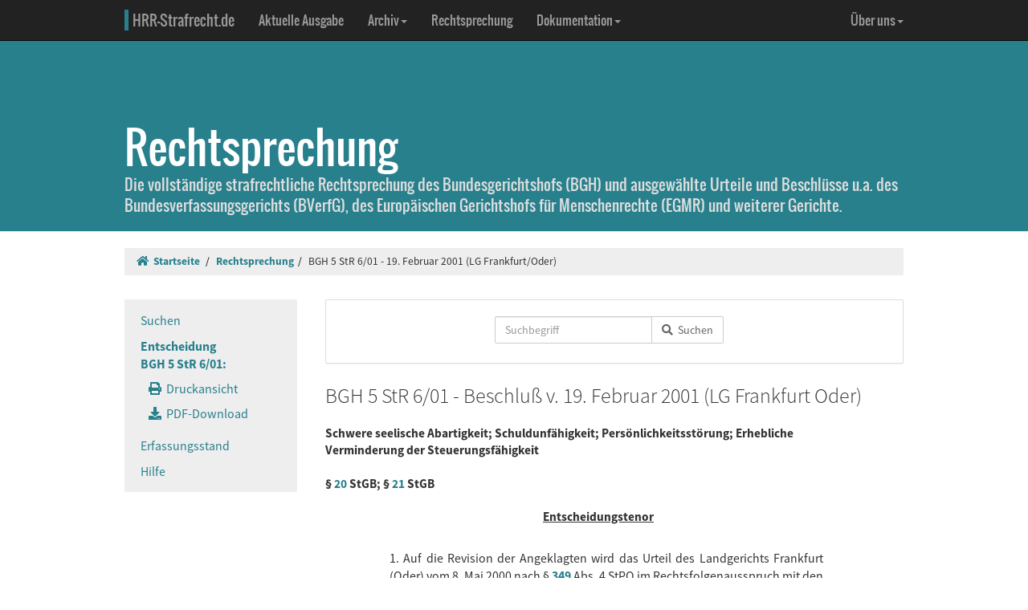

--- FILE ---
content_type: text/html; charset=UTF-8
request_url: https://www.hrr-strafrecht.de/hrr/5/01/5-6-01.php3
body_size: 5944
content:
<!DOCTYPE html>
<html lang="de">
<head>
	<meta name="viewport" content="width=device-width, initial-scale=1.0" />
	<meta http-equiv="Content-Type" content="text/html;charset=UTF-8">
	<link rel="canonical" href="https://www.hrr-strafrecht.de/hrr/5/01/5-6-01.php3" />
	<title>BGH 5 StR 6/01 - 19. Februar 2001 (LG Frankfurt/Oder) &middot; hrr-strafrecht.de</title>
	<meta name="keywords" content="Schwere seelische Abartigkeit, Schuldunfähigkeit, Persönlichkeitsstörung, Erhebliche Verminderung der Steuerungsfähigkeit" />
	<!-- Bootstrap -->
	<link href="/hrr/_css/bootstrap.min.css" rel="stylesheet" type="text/css" />
	<!-- Eigene Anpassungen -->
	<link href="/hrr/_css/jquery-ui.min.css" rel="stylesheet" type="text/css" />
	<link href="/hrr/_css/hrrs.min.css" rel="stylesheet" type="text/css" />
	<link href="/favicon.ico" rel="shortcut icon" />
	<link href="/hrr/rss.php" rel="alternate" type="application/rss+xml" title="Aktuelle News von hrr-strafrecht.de" />
</head>
<body data-spy="scroll" data-target="#seitennavigation">
<header class="navbar navbar-default navbar-inverse navbar-static-top" role="navigation">
	<div class="container">
	<!-- Brand and toggle get grouped for better mobile display -->
		<div class="navbar-header">
			<button type="button" class="navbar-toggle" data-toggle="collapse" data-target="#navbar-main">
			<span class="sr-only">Navigation ausblenden</span>
			<span class="icon-bar"></span>
			<span class="icon-bar"></span>
			<span class="icon-bar"></span>
			</button>
			<a class="navbar-brand" href="/hrr/"><span style="border-left: 5px solid #28808d; padding-left: 5px">HRR-Strafrecht.de</span></a>
		</div>
		<!-- Collect the nav links, forms, and other content for toggling -->
		<div class="collapse navbar-collapse" id="navbar-main">
			<ul class="nav navbar-nav">
				<li><a href="/hrr/archiv/aktuell.php">Aktuelle Ausgabe</a></li>
				<li class="dropdown">
				  <a href="#" class="dropdown-toggle" data-toggle="dropdown">Archiv<b class="caret"></b></a>
				  <ul class="dropdown-menu">
					<li><a href="/hrr/archiv/">Übersicht</a></li>
					<li class="divider"></li>
					<li><a href="/hrr/archiv/ausgaben.php">HRRS-Ausgaben</a></li>
					<li><a href="/hrr/archiv/aufsaetze.php">Aufsätze und Anmerkungen (mit Volltextsuche)</a></li>
					<li><a href="/hrr/archiv/index.php#monographien">Monographien</a></li>
					</ul>
				</li>
				<li><a href="/hrr/db/">Rechtsprechung</a></li>
				<li class="dropdown">
				  <a href="#" class="dropdown-toggle" data-toggle="dropdown">Dokumentation<b class="caret"></b></a>
				  <ul class="dropdown-menu">
					<li><a href="/hrr/doku/">Die Idee</a></li>
					<li class="divider"></li>
					<li><a href="/hrr/doku/verfahren.php">Verfahrensdokumentationen</a></li>
					<li><a href="/hrr/doku/einzeldokumente.php">Einzeldokumente</a></li>
					</ul>
				</li>
			</ul>
			<ul class="nav navbar-nav navbar-right">
				<li class="dropdown">
				  <a href="#" class="dropdown-toggle" data-toggle="dropdown">Über uns<b class="caret"></b></a>
				  <ul class="dropdown-menu">
					<li><a href="/hrr/ueber/">Unser Konzept</a></li>
					<li><a href="/hrr/ueber/unterstuetzen.php">HRRS unterstützen</a></li>
					<li class="divider"></li>
					<li><a href="/hrr/ueber/hrrs-zitieren.php">HRRS zitieren</a></li>
					<li><a href="/hrr/ueber/publizieren.php">Publizieren</a></li>
					<li><a href="/hrr/ueber/redaktionelle-richtlinien.php">Redaktionelle Richtlinien</a></li>
					<li><a href="/hrr/ueber/redaktion.php">Redaktion</a></li>
					<li class="divider"></li>
					<li><a href="/hrr/ueber/kontakt.php">Kontakt</a></li>
					<li><a href="/hrr/ueber/impressum.php">Impressum</a></li>
					<li><a href="/hrr/ueber/privacy.php">Datenschutz</a></li>
					</ul>
				</li>
			</ul>
		</div>
	</div>
</header>
<div class="page-header hidden-print">
    <div class="container">
        <h1><br />Rechtsprechung <small class="visible-print">(hrr-strafrecht.de)</small></h1>
		<p>Die vollständige strafrechtliche Rechtsprechung des Bundesgerichtshofs (BGH) und ausgewählte Urteile und Beschlüsse u.a. des Bundesverfassungsgerichts (BVerfG), des Europäischen Gerichtshofs für Menschenrechte (EGMR) und weiterer Gerichte.</p>
    </div>
</div>

<div class="container hidden-print">
	<ol class="breadcrumb">
		<li><a href="/hrr/"><i class="fas fa-home"></i>&nbsp;&nbsp;Startseite</a></li>
	<li><a href="/hrr/db/index.php" title="Rechtsprechungssuche">Rechtsprechung</a></li><li>BGH 5 StR 6/01 - 19. Februar 2001 (LG Frankfurt/Oder)</li>	</ol>
</div>

<div class="container docs-container">
	<div class="row">
	<div class="col-md-3">
		<div class="sidebar hidden-print" role="complementary">
			<ul class="nav sidenav affix-top" data-spy="affix" data-offset-top="325" id="seitennavigation">
						<li><a href="/hrr/db/index.php" target="_parent" title="Suchseite">Suchen</a></li>
			<li class="active"><a href="/hrr/5/01/5-6-01.php3" target="_parent">Entscheidung<br />BGH 5 StR 6/01:</a>
			<ul class="nav">
				<li><a href="/hrr/5/01/5-6-01.php3?view=print" title="Druckfähige Version anzeigen."><i class="fas fa-print"></i>&nbsp;&nbsp;Druckansicht</a></li>
				<li><a href="https://www.hrr-strafrecht.de/hrr/5/01/5-6-01.pdf" target="_parent" title="Entscheidung als PDF-Datei herunterladen..."><i class="fas fa-download"></i>&nbsp;&nbsp;PDF-Download</a></li>				</ul></li>
				<li><a href="/hrr/db/status.php" target="_parent" title="Den Erfassungsstand der Datenbank anzeigen...">Erfassungsstand</a></li>
				<li><a href="/hrr/db/hilfe.php" target="_parent" title="Hilfe zur Datenbankabfrage...">Hilfe</a></li>
			</ul>
		</div>
	</div>

<!-- Inhalt -->
<div class="col-md-9" id="inhalt_es">

<!-- Suchformular -->
<div class="panel panel-default entschform hidden-print">
<form method="get" action="/hrr/db/abfrage.php" class="form-inline" role="form">
	<input type="hidden" name="verknuepfung" value="und" />
	<input type="hidden" name="sortieren" value="relevanz" />
	<input type="hidden" name="sortrichtung" value="ab" />
	<input type="hidden" name="leitsatz" value="nein" />
	<div class="form-group entschinput">
		<div class="input-group">
			<input type="text" id="entschvolltext" name="volltext" class="form-control" placeholder="Suchbegriff" />
			<span class="input-group-btn">
				<button class="btn btn-default" type="submit"><i class="fas fa-search"></i>&nbsp;&nbsp;Suchen</button>
			</span>
		</div>
	</div>
	<div class="form-group" style="margin-left:10px">
	<div class="checkbox">
					</div>
	</div>
</form>
</div>

<!-- Kopf für Druckversion -->
<div id="druck_kopf" class="visible-print">
    <h1>hrr-strafrecht.de - Rechtsprechungsübersicht</h1>
    <hr class="linie" />
        <p><b>Bearbeiter:</b> Karsten Gaede</p>
    <p><b>Zitiervorschlag:</b> BGH, 5 StR 6/01, Beschluss v. 19.02.2001, HRRS-Datenbank, Rn. X</p>
    <hr class="linie" />
</div>


<h2>BGH 5 StR 6/01 - Beschluß v. 19. Februar 2001 (LG Frankfurt Oder)</h2>




<h3>Schwere seelische Abartigkeit; Schuldunfähigkeit; Persönlichkeitsstörung; Erhebliche Verminderung der Steuerungsfähigkeit
<br />
<br />
§ <a href="http://dejure.org/gesetze/StGB/20.html" class="tooltip" title="dejure.org:|&sect; 20 StGB: Schuldunf&auml;higkeit wegen seelischer St&ouml;rungen">20</a> StGB; § <a href="http://dejure.org/gesetze/StGB/21.html" class="tooltip" title="dejure.org:|&sect; 21 StGB: Verminderte Schuldf&auml;higkeit">21</a> StGB</h3>

<h3 class="zu">Entscheidungstenor</h3>

<blockquote>1. Auf die Revision der Angeklagten wird das Urteil des Landgerichts Frankfurt (Oder) vom 8. Mai 2000 nach § <a href="http://dejure.org/gesetze/StPO/349.html" class="tooltip" title="dejure.org:|&sect; 349 StPO: Entscheidung ohne Hauptverhandlung durch Beschluss">349</a> Abs. 4 StPO im Rechtsfolgenausspruch mit den zugehörigen Feststellungen aufgehoben.
<br />
<br />
2. Die weitergehende Revision wird nach § <a href="http://dejure.org/gesetze/StPO/349.html" class="tooltip" title="dejure.org:|&sect; 349 StPO: Entscheidung ohne Hauptverhandlung durch Beschluss">349</a> Abs. 2 StPO als unbegründet verworfen.
<br />
<br />
3. Im Umfang der Aufhebung wird die Sache zu neuer Verhandlung und Entscheidung, auch über die Kosten des Rechtsmittels, an eine Strafkammer des Landgerichts Neuruppin zurückverwiesen.</blockquote>

<h3 class="zu">Gründe</h3>

<div class="rn"><a id="1">1</a></div>

<p>Das Landgericht hat die Angeklagte wegen zweifachen tateinheitlich begangenen Mordes zu lebenslanger Freiheitsstrafe verurteilt und die besondere Schwere der Schuld festgestellt. Die Revision der Angeklagten, die das Verfahren beanstandet und die Verletzung sachlichen Rechts rügt, hat teilweise Erfolg.</p>

<div class="rn"><a id="2">2</a></div>

<p>Die Verfahrensrügen greifen aus den in der Antragsschrift des Generalbundesanwalts dargelegten Gründen nicht durch. Die Nachprüfung des Urteils aufgrund der erhobenen Sachrüge hat zum Schuldspruch ebenfalls keinen die Angeklagte beschwerenden Rechtsfehler ergeben. Dagegen kann der Rechtsfolgenausspruch nicht bestehen bleiben, weil die Urteilsdarlegungen zu der nach Ansicht der Strafkammer uneingeschränkten Steuerungsfähigkeit der Angeklagten zur Tatzeit rechtlicher Überprüfung nicht standhalten.</p>

<div class="rn"><a id="3">3</a></div>

<p>Zur Frage der Schuldfähigkeit der zur Tatzeit 23 Jahre alten Angeklagten, die nach den rechtsfehlerfrei getroffenen Feststellungen ihre zwei und drei Jahre alten Söhne zwei Wochen unversorgt und unbeaufsichtigt in der Wohnung zurückließ, während sie sich selbst bei einem Freund aufhielt, und dadurch den Tod der Kinder durch Verdursten und Verhungern herbeiführte, hat das Landgericht zwei Sachverständigengutachten eingeholt. Beide Gutachten kommen übereinstimmend zu dem Ergebnis, daß die Angeklagte an einer Persönlichkeitsstörung leide, die sich unter anderem in Ausweich- und Verdrängungstendenzen, Abschieben von Verantwortung und Negieren der Realität äußere und die als schwere andere seelische Abartigkeit im Sinne der §§ <a href="http://dejure.org/gesetze/StGB/20.html" class="tooltip" title="dejure.org:|&sect; 20 StGB: Schuldunf&auml;higkeit wegen seelischer St&ouml;rungen">20</a>, <a href="http://dejure.org/gesetze/StGB/21.html" class="tooltip" title="dejure.org:|&sect; 21 StGB: Verminderte Schuldf&auml;higkeit">21</a> StGB zu werten sei.</p>

<div class="rn"><a id="4">4</a></div>

<p>Trotz dieser gravierenden Störung hat die Sachverständige J eine tatzeitbezogene erhebliche Einschränkung der Steuerungsfähigkeit der Angeklagten ausgeschlossen. Zwar habe eine solche Einschränkung möglicherweise während der - ersten vier Tage bestanden, an denen die Angeklagte die Kinder - einem stereotypen Verhaltensmuster folgend - sich selbst überlassen habe. Für die Folgezeit spreche jedoch das Verhalten der Angeklagten, die auf Nachfragen von Bekannten nach dem Verbleib der Kinder immer neue Ausflüchte gesucht und gegenüber ihrem Freund geäußert hatte, sie wisse nicht, wo die Kinder seien, sie habe Angst, gegen einen durchgehenden Realitätsverlust und dauerhaften Abdrängungsprozeß.</p>

<div class="rn"><a id="5">5</a></div>

<p>Demgegenüber ist der Sachverständige W bei gleicher Ausgangsdiagnose zum gegenteiligen Ergebnis gelangt, indenn er eine erhebliche Einschränkung der Steuerungsfähigkeit der Angeklagten im Tatzeitraum für möglich erachtet hat. Seine Ausführungen teilt das Landgericht, das sich vollinhaltlich dem Gutachten der Sachverständigen J angeschlossen, in Bezug auf W dagegen Zweifel an dessen Unvoreingenommenheit und Sachkunde geäußert hat, nicht im Einzelnen mit. Dessen hätte es jedoch hier bedurft, um dem Revisionsgericht die Prüfung zu ermöglichen, ob das Landgericht angesichts sich widersprechender Gutachten seine Uberzeugung von der vollen Schuldfähigkeit der Angeklagten in rechtlich bedenkenfreier Weise getroffen hat. Dies gilt umso mehr, als es sich nicht ohne weiteres von selbst versteht, daß die extremen Verdrängungs- und Ausweichtendenzen, die das Alltagsleben der Angeklagten insgesamt kennzeichneten, lediglich in den ersten vier Tagen nach Verlassen der Kinder, nicht aber danach - bei Konfrontation mit der von der Angeklagten als belastend empfundenen Verantwortung für ihre Kinder jeweils erneut  - wirksam geworden sein sollen. Der Umstand, daß die Angeklagte die Sorge um ihre Söhne nicht vollständig verdrängt und in Situationen, in denen sie auf die Kinder angesprochen wurde, flexibel reagiert hat, wäre zwar geeignet, eine vollständige Aufhebung der Steuerungsfähigkeit sicher auszuschließen, spricht jedoch vor dem Hintergrund einer von zwei Sachverständigen als schwere seelische Abartigkeit eingestuften Persönlichkeitsstörung nicht ohne weiteres gegen eine (nur) erhebliche Verminderung der Steuerungsfähigkeit (vgl. <a href="http://dejure.org/dienste/vernetzung/rechtsprechung?Text=BGHR%20StGB%20§%2021%20Seelische%20Abartigkeit%2025" class="tooltip" title="dejure.org:|BGH, 07.01.1993 - 4 StR 552/92">BGHR StGB § 21 - seelische Abartigkeit 25</a>).</p>

<div class="rn"><a id="6">6</a></div>

<p>Sollte der erneut mit der Sache befaßte Tatrichter auf der Grundlage eines neuen Sachverständigengutachtens zu einer anderen Bewertung der Schuldfähigkeit der Angeklagten gelangen, kann dies die vom Landgericht angenommenen niedrigen Beweggründe in Frage stellen. Insgesamt bliebe der Schuldspruch davon aber unberührt, da das Mordmerkmal der grausamen Begehungsweise trotz des darin enthaltenen subjektiven Elements in dem angefochtenen Urteil unabhängig von der Frage der Schuldfähigkeit in rechtsfehlerfreier Weise festgestellt ist.</p>



<div class="col-xs-offset-4 col-md-offset-4"><p class="text-right"><small><b>Bearbeiter:</b> Karsten Gaede</small></p>

</div>	</div>
	</div>
</div>

<footer class="hidden-print">
<div class="container">
	<div class="row">
		<div class="col-md-8">
			<div class="form-group">
				<a class="btn btn-default" style="width:110px; text-align:left;font-size: 1em;padding:3px 10px 3px 10px;margin-right:10px" href="https://facebook.com/sharer/sharer.php?u=www.hrr-strafrecht.de/hrr/5/01/5-6-01.php3">
					<i class="fab fa-facebook" style="color:#3b5998;"></i>&nbsp;&nbsp;<b>teilen</b>
				</a>
				<a class="btn btn-default" style="width:110px; text-align:left;font-size: 1em;padding:3px 10px 3px 10px;margin-right:10px" href="https://www.linkedin.com/shareArticle?mini=true&url=www.hrr-strafrecht.de/hrr/5/01/5-6-01.php3">
					<i class="fab fa-linkedin" style="color:#0e76a8;"></i>&nbsp;&nbsp;<b>teilen</b>
				</a>
				<a class="btn btn-default" style="width:110px; text-align:left;font-size: 1em; padding:3px 10px 3px 10px;margin-right:10px" href="https://www.xing.com/spi/shares/new?url=www.hrr-strafrecht.de/hrr/5/01/5-6-01.php3">
					<i class="fab fa-xing" style="color:#126567;"></i>&nbsp;&nbsp;<b>teilen</b>
				</a>
			</div>
		</div>
		<div class="col-md-8">
			<p><small>Ein Service der <a href="http://www.strate.net/">Rechtsanwaltskanzlei Strate und Kollegen</a>, Hamburg.</small></p>
			<p><small><a href="/hrr/ueber/impressum.php">Impressum</a> &middot; <a href="/hrr/ueber/kontakt.php">Kontakt</a> &middot; <a href="/hrr/ueber/privacy.php">Datenschutz</a></small></p>
		</div>
	</div>
</div>
</footer>



<script src="/hrr/_js/jquery.js" type="text/javascript"></script>
<!-- Bootstrap selbst konfiguriert ohne Tooltip -->
<script src="/hrr/_js/bootstrap.min.js" type="text/javascript"></script>
<script src="/hrr/_js/hrrs.min.js" type="text/javascript"></script>
<script src="/hrr/_js/jquery-ui.min.js" type="text/javascript"></script>
<script type="text/javascript">
    $(function() {
		AutoWort( '#frontvolltext', 'frontent', $( "#frontvolltext" ).width() + 30 );
		AutoWort( '#frontaufsatz', 'frontauf', $( "#frontaufsatz" ).width() + 30 );
		AutoWort( '#erwvolltext', 'ent', $( "#erwvolltext" ).width() + 30 );
		AutoWort( '#erwkurzbeschreibung', 'ent', $( "#erwkurzbeschreibung" ).width() + 30 );
		AutoWort( '#erwnorm', 'entnorm', $( "#erwnorm" ).width() + 30 );
		AutoWort( '#erwaz', 'entaz', $( "#erwaz" ).width() + 30 );
		AutoWort( '#stvolltext', 'ent', $( "#stvolltext" ).width() + 30 );
		AutoWort( '#entschvolltext', 'ent', $( "#entschvolltext" ).width() + 30 );
		AutoWort( '#aufsatz', 'auf', $( "#aufsatz" ).width() + 30 );
		DateFormat( "#datvon", "#datbis", "minDate" );
		DateFormat( "#datbis", "#datvon", "maxDate" );
		$( document ).tooltip({ items: "[title]", content: function() { var element = $( this ); if ( element.is( "a" ) && element.hasClass("tooltip")) { $txttip = element.attr( "title" ).split("|"); return '<a href="javascript:$(\'.ipadTooltip\').tooltip(\'close\')" class="ipadTooltip"><strong style="background:#0c6f7e; color:#fff; padding:3pt; border-radius:2px; display:block">' + $txttip[0] + '</strong>' + '<div style="padding:3pt; color:#333;">' + $txttip[1] + '</div></a>'; } } });
    });
</script>
<!-- Matomo -->
<script>
  var _paq = window._paq = window._paq || [];
  /* tracker methods like "setCustomDimension" should be called before "trackPageView" */
  _paq.push(["setCookieDomain", "*.www.hrr-strafrecht.de"]);
  _paq.push(["setDomains", ["*.www.hrr-strafrecht.de"]]);
  _paq.push(['trackPageView']);
  _paq.push(['enableLinkTracking']);
  (function() {
    var u="https://statistik.hrr-strafrecht.de/";
    _paq.push(['setTrackerUrl', u+'matomo.php']);
    _paq.push(['setSiteId', '3']);
    var d=document, g=d.createElement('script'), s=d.getElementsByTagName('script')[0];
    g.async=true; g.src=u+'matomo.js'; s.parentNode.insertBefore(g,s);
  })();
</script>
<noscript><p><img src="https://statistik.hrr-strafrecht.de/matomo.php?idsite=3&amp;rec=1" style="border:0;" alt="" /></p></noscript>
<!-- End Matomo Code -->
</body>
</html>
